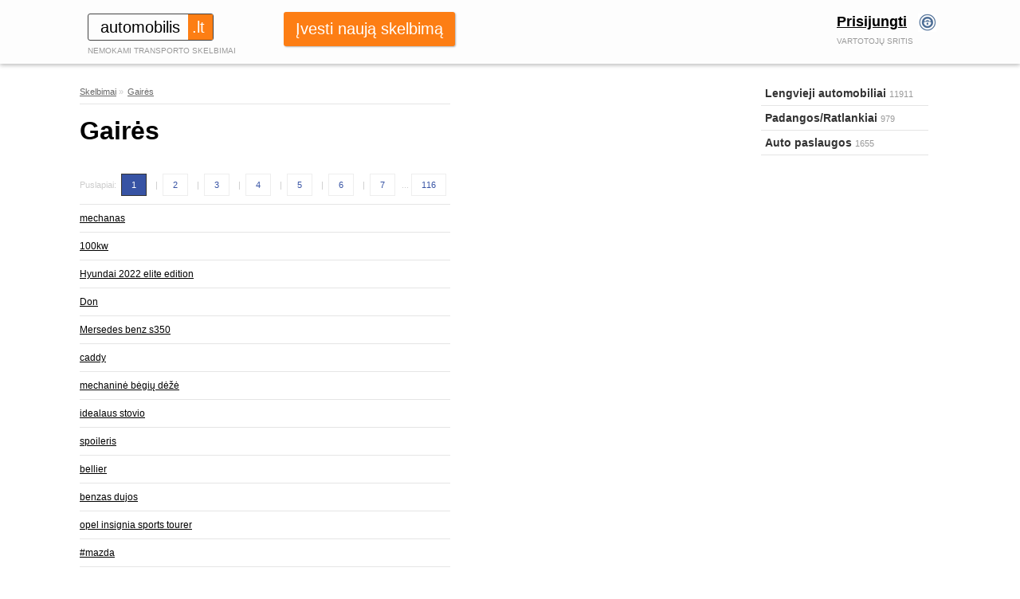

--- FILE ---
content_type: text/html; charset=UTF-8
request_url: https://www.automobilis.lt/gaires
body_size: 3387
content:
<!DOCTYPE html PUBLIC "-//W3C//DTD XHTML 1.0 Transitional//EN" "http://www.w3.org/TR/xhtml1/DTD/xhtml1-transitional.dtd">
<html xmlns="http://www.w3.org/1999/xhtml" lang="lt-LT" xml:lang="lt-LT" xmlns:og="http://ogp.me/ns#" xmlns:fb="https://www.facebook.com/2008/fbml">
    <head>
        <title>Gairės | Automobilis.lt</title>

        <meta http-equiv="Content-Type" content="text/html; charset=UTF-8" />
        <meta name="viewport" content="width=device-width, initial-scale=1.0, maximum-scale=1.0, user-scalable=no">
        <meta http-equiv="imagetoolbar" content="no" />
        <meta name="author" content="Automobilis.lt" />
        <meta name="description" content="" />
        <meta name="verify-webtopay" content="979c697e15a20e1a1d3a83f265a8a3f7" />
        
        <base href="https://www.automobilis.lt/" />
				<link rel="shortcut icon" href="https://www.automobilis.lt/favicon.ico"/>
        <link rel="stylesheet" type="text/css" href="https://www.automobilis.lt/brain/css/style.css?b4625" />
        <script type="text/javascript" src="https://www.automobilis.lt/brain/js/combined-01.js"></script>
        <script type="text/javascript" src="https://www.automobilis.lt/brain/js/jquery.cookie.js"></script>
        <script type="text/javascript" src="https://www.automobilis.lt/brain/js/jquery.bpopup.js"></script>

    </head>
    <body>
        <script type="text/javascript">
		  var _gaq = _gaq || [];
		  _gaq.push(['_setAccount', 'UA-27403349-4']);
		  _gaq.push(['_trackPageview']);
		  (function() {
		    var ga = document.createElement('script'); ga.type = 'text/javascript'; ga.async = true;
		    ga.src = ('https:' == document.location.protocol ? 'https://ssl' : 'http://www') + '.google-analytics.com/ga.js';
		    var s = document.getElementsByTagName('script')[0]; s.parentNode.insertBefore(ga, s);
		  })();
		</script>
		
<div id="fb-root"></div>
<script>
  window.fbAsyncInit = function() {
    FB.init({
      appId      : '247017278671073',
      xfbml      : true,
      version    : 'v2.8'
    });
  };

  (function(d, s, id){
     var js, fjs = d.getElementsByTagName(s)[0];
     if (d.getElementById(id)) { return;}
     js = d.createElement(s); js.id = id;
     js.src = "//connect.facebook.net/lt_LT/sdk.js";
     fjs.parentNode.insertBefore(js, fjs);
   }(document, 'script', 'facebook-jssdk'));
</script>

        <a name="t"></a>
        <div class="kwb"></div>
        <div class="website">
	
			<div id="bar">
				<div class="wrapper">
					<div class="wB">
						<div class="fl tl" style="padding-top:15px;padding-left:5px;"><div style="padding-bottom:5px;"><a href="https://www.automobilis.lt/" title="Auto skelbimai" style="color:#000000;text-decoration: none;line-height:38px;font-size:1.25rem;border-radius:3px;border:1px solid #444;padding:5px 0px 5px 15px;"><span style="padding-right:10px;">automobilis</span><span style="background-color: #fd7e14;padding: 5px 10px 5px 5px;color: #fff;">.lt</span></a></div><div class="tupp s10" style="padding-left:0px;color:#999999;">Nemokami transporto skelbimai</div></div>
		                
	<div class="mo1 fl tl" style="margin-left:60px;padding-top:15px;"><div class="butorange" style="padding:10px 15px 10px 15px; background-color:#fd7e14;font-size:1.25rem;border-radius:3px;box-shadow:1px 1px 2px #b2b2b2;"><a style="color:#fff;" href="naujas">Įvesti naują skelbimą</a></div></div>
	<div class="moo fr tr" style="width:30px;padding:30px 10px 0px 0px"><div class="mob"><span></span><span></span><span></span></div></div>
    <div class="mo2 fr tl" style="width:125px;padding-top:17px;background:url('brain/images/website/prisijungti.png') right center no-repeat;"><div class="b s18 blue"><a href="vartotojai">Prisijungti</a></div><div class="tupp s10" style="padding-top:8px;color:#999999;">Vartotojų sritis</div></div>
    <div class="c"></div>
	<div class="mox">
		<div class="momenu">
			<div class="no1 b s18 tc"><a href="naujas" style="display:block;padding:10px;color:#c00">Įvesti naują skelbimą</a></div>
			<div class="no2 b s18 blue tc"><a href="vartotojai" style="display:block;padding:10px;">Prisijungti</a></div>
		</div>
	</div>

						<div class="c"></div>
					</div>
				</div>
			</div>
	
	
            
            
<div style="padding-top:100px;">
        <div class="pk">
            <div class="menu">
    
        <div class="">
            <div class="cat row_m  ">
                <h2><a href="lengvieji-automobiliai" rel="11">Lengvieji automobiliai</a> <span class="s11" style="color:#999999;font-weight:normal;">11911</span></h2>
            </div>
            
        </div>
        
    
        <div class="">
            <div class="cat row_m  kopen">
                <h2><a href="padangos-ratlankiai" rel="12">Padangos/Ratlankiai</a> <span class="s11" style="color:#999999;font-weight:normal;">979</span></h2>
            </div>
            
    <div class="ksub kitem-12" style="display:none;">
         
            <div class="subcat row_m " style="padding-left:10px;">
                <a href="padangos-ratlankiai/padangos">Padangos</a> <span class="s11" style="color:#999999;">456</span>
            </div>
            
        
            <div class="subcat row_m " style="padding-left:10px;">
                <a href="padangos-ratlankiai/ratlankiai">Ratlankiai</a> <span class="s11" style="color:#999999;">523</span>
            </div>
            
        
    </div>

        </div>
        
    
        <div class="">
            <div class="cat row_m  ">
                <h2><a href="auto-paslaugos" rel="19">Auto paslaugos</a> <span class="s11" style="color:#999999;font-weight:normal;">1655</span></h2>
            </div>
            
        </div>
        
    
</div>
            <div style="padding:0px 5px 0px 0px;"></div>
            <div style="padding:30px 5px 0px 0px;"></div>
        </div>
        <div class="pd">
	<div style="padding:8px 5px 0px 0px;">
		<opt name="navigacija"><div class="gr s11" style="color:#999999;border-bottom:1px solid #e5e5e5;padding-bottom:9px;margin-bottom:15px;"><a href="https://www.automobilis.lt/">Skelbimai</a><span class="sp">»</span><a href="gaires">Gairės</a></div></opt name="navigacija">
		<div>

    <h1 style="color:#000000;">Gairės</h1>
    <div class="page_box">Puslapiai:&nbsp; <span class="current">1</span> &nbsp;|&nbsp; <a href="gaires/p,2">2</a> &nbsp;|&nbsp; <a href="gaires/p,3">3</a> &nbsp;|&nbsp; <a href="gaires/p,4">4</a> &nbsp;|&nbsp; <a href="gaires/p,5">5</a> &nbsp;|&nbsp; <a href="gaires/p,6">6</a> &nbsp;|&nbsp; <a href="gaires/p,7">7</a> ... <a href="gaires/p,116">116</a></div>
    <div style="">
        
            <div class="skelbimas">
                <div style="padding-left:0px;"><a href="index.php?cid=952&amp;id=2867&amp;lang=lt">mechanas</a></div>
            </div>
            
        
            <div class="skelbimas">
                <div style="padding-left:0px;"><a href="index.php?cid=952&amp;id=2866&amp;lang=lt">100kw</a></div>
            </div>
            
        
            <div class="skelbimas">
                <div style="padding-left:0px;"><a href="index.php?cid=952&amp;id=2865&amp;lang=lt">Hyundai 2022 elite edition</a></div>
            </div>
            
        
            <div class="skelbimas">
                <div style="padding-left:0px;"><a href="index.php?cid=952&amp;id=2864&amp;lang=lt">Don</a></div>
            </div>
            
        
            <div class="skelbimas">
                <div style="padding-left:0px;"><a href="index.php?cid=952&amp;id=2863&amp;lang=lt">Mersedes benz  s350</a></div>
            </div>
            
        
            <div class="skelbimas">
                <div style="padding-left:0px;"><a href="index.php?cid=952&amp;id=2861&amp;lang=lt">caddy</a></div>
            </div>
            
        
            <div class="skelbimas">
                <div style="padding-left:0px;"><a href="index.php?cid=952&amp;id=2858&amp;lang=lt">mechaninė bėgių dėžė</a></div>
            </div>
            
        
            <div class="skelbimas">
                <div style="padding-left:0px;"><a href="index.php?cid=952&amp;id=2857&amp;lang=lt">idealaus stovio</a></div>
            </div>
            
        
            <div class="skelbimas">
                <div style="padding-left:0px;"><a href="index.php?cid=952&amp;id=2855&amp;lang=lt">spoileris</a></div>
            </div>
            
        
            <div class="skelbimas">
                <div style="padding-left:0px;"><a href="index.php?cid=952&amp;id=2853&amp;lang=lt">bellier</a></div>
            </div>
            
        
            <div class="skelbimas">
                <div style="padding-left:0px;"><a href="index.php?cid=952&amp;id=2851&amp;lang=lt">benzas dujos</a></div>
            </div>
            
        
            <div class="skelbimas">
                <div style="padding-left:0px;"><a href="index.php?cid=952&amp;id=2849&amp;lang=lt">opel insignia sports tourer</a></div>
            </div>
            
        
            <div class="skelbimas">
                <div style="padding-left:0px;"><a href="index.php?cid=952&amp;id=2846&amp;lang=lt">#mazda</a></div>
            </div>
            
        
            <div class="skelbimas">
                <div style="padding-left:0px;"><a href="index.php?cid=952&amp;id=2845&amp;lang=lt">Vw touran benzinas vienaturis</a></div>
            </div>
            
        
            <div class="skelbimas">
                <div style="padding-left:0px;"><a href="index.php?cid=952&amp;id=2843&amp;lang=lt">176kw</a></div>
            </div>
            
        
            <div class="skelbimas">
                <div style="padding-left:0px;"><a href="index.php?cid=952&amp;id=2842&amp;lang=lt">4 motion</a></div>
            </div>
            
        
            <div class="skelbimas">
                <div style="padding-left:0px;"><a href="index.php?cid=952&amp;id=2841&amp;lang=lt">skubiai  parduodu mersiuka</a></div>
            </div>
            
        
            <div class="skelbimas">
                <div style="padding-left:0px;"><a href="index.php?cid=952&amp;id=2840&amp;lang=lt">vw tiguan 1.4 tsi caxa</a></div>
            </div>
            
        
            <div class="skelbimas">
                <div style="padding-left:0px;"><a href="index.php?cid=952&amp;id=2839&amp;lang=lt">skoda fabia sedanas benzinas lpg</a></div>
            </div>
            
        
            <div class="skelbimas">
                <div style="padding-left:0px;"><a href="index.php?cid=952&amp;id=2837&amp;lang=lt">odines sedines</a></div>
            </div>
            
        
    </div>
    <div class="page_box">Puslapiai:&nbsp; <span class="current">1</span> &nbsp;|&nbsp; <a href="gaires/p,2">2</a> &nbsp;|&nbsp; <a href="gaires/p,3">3</a> &nbsp;|&nbsp; <a href="gaires/p,4">4</a> &nbsp;|&nbsp; <a href="gaires/p,5">5</a> &nbsp;|&nbsp; <a href="gaires/p,6">6</a> &nbsp;|&nbsp; <a href="gaires/p,7">7</a> ... <a href="gaires/p,116">116</a></div>

</div>
	</div>
	
</div>
        <div class="c"></div>
    </div>


			<div class="footer">
				<div class="fluid ri wup">
					<div class="fus">
						<div class="fl" style="width:45px;"><img src="https://www.automobilis.lt/brain/images/website/automobilis.png" width="32" height="38" border="0" alt="Projektą valdo ir vysto lietuviško kapitalo įmonė" title="Projektą valdo ir vysto lietuviško kapitalo įmonė" /></div>
						<div class="fl s11 cg" style="width:150px;padding:5px 0px 10px 0px;">Lietuviško kapitalo projektas.<br />Rinkis paslaugą lietuvišką!</div>
						<div class="c"></div>
					</div>
					<div class="fuf spanbr s11 cg">
						<span>2001-2026 © Automobilis.lt - nemokami transporto skelbimai. Iškilo klausimų?</span>
						<span>Visos teisės saugomos. Kopijuoti, platinti galima tik gavus raštišką portalo Automobilis.lt sutikimą. Rašykite mums info[et]automobilis.lt</span>
						<br/><br/>
					</div>
				</div>
			</div>
        </div>
        <div class="overlay"></div>

        <script type="text/javascript">

            $(document).ready(function() {
                loader();
                $('.kopen a').click(function(){
                    if ($('.kitem-'+$(this).attr('rel')).css('display')=='none') {
                        $('.ksub').hide();
                        $('.kitem-'+$(this).attr('rel')).show();
                        $('.menubox').removeClass('menuopen');
                        $(this).parent().parent().addClass('menuopen');
                    } else {
                        $('.ksub').hide();
                    }
                    return false;
                });
                $('.mob').click(function(e){
                	e.preventDefault();
                	if ($('.mox').is(':visible')) {
                	$('.overlay').hide();
                	$('.mox').hide();
                	} else {
                	$('.overlay').show();
                	$('.mox').show();
                	}
                });
                $('.overlay').click(function(e){
                	e.preventDefault();
                	$('.overlay').hide();
                	$('.mox').hide();
                });
            });
    
        </script>
        
<script async src="//pagead2.googlesyndication.com/pagead/js/adsbygoogle.js"></script>
<script type="text/javascript">$(document).ready(function(){ var gs,gr,gp;if($(window).width()<365){ gs='r300';gr='r336';gp='r728';
}else if($(window).width()<765){gs='r336';gr='r300';gp='r728'; }else{gs='r728';gr='r300';gp='r336'; }
$('.adsbygoogle.'+gr+',.adsbygoogle.'+gp).remove();$(".adsbygoogle."+gs).each(function(index){
(adsbygoogle=window.adsbygoogle||[]).push({});
});});</script>
        
    </body>
</html>



















--- FILE ---
content_type: text/css
request_url: https://www.automobilis.lt/brain/css/style.css?b4625
body_size: 17850
content:
body{margin:0px;padding:0px;background-color:#FFFFFF;font-family:Arial;font-size:12px;color:#000;height:100%;width:100%;overflow-y:scroll;}
a{outline:none;outline-color:-moz-use-text-color;outline-style:none;outline-width:0;}
img{border:0px;}
td, form, p{margin:0px;padding:0px;}
input, textarea, select{margin:0px;}
a{color:#fd7e14;text-decoration:underline;}
a:hover{color:#fd7e14;text-decoration:none;}
a.ripe-rules-modal{color:#000000;}
h1{font-family:Arial;font-size:2rem;font-weight:bold;color:#000;margin:0px;padding:0px 0px 15px 0px;}
h1 a{color:#6c6c6c;text-decoration:none;}
h1 a:hover{color:#6c6c6c;text-decoration:underline;}
.kwb{background-color:#ffffff;border-bottom:1px solid #e5e5e5;}
.kwb.debug{border-top:3px solid #fd7e14;}
.kw{width:1080px;margin:0 auto;padding:7px 0px 7px 3px;text-align:right;}
.kw h1{font-family:Arial;font-size:12px;font-weight:normal;color:#333333;margin:0px;padding:0px 0px 0px 0px;text-transform:lowercase;}
h2{font-size:1.25rem;font-weight:bold;color:#000;margin:0px;padding:40px 0px 20px 0px;}
h2 a{color:#6c6c6c;text-decoration:underline;}
h2 a:hover{color:#6c6c6c;text-decoration:none;}
h3{margin:0px;padding:0px;}
.frazes h3 a{font-size:12px;color:#888888;font-weight:normal;}
.cathead{padding:15px 0px 7px 5px;border-bottom:1px solid #E5E5E5;background-position:right top;background-repeat:no-repeat;}
.cathead h2{font-size:14px;font-weight:bold;color:#333333;margin:0px;padding:0px;}
.cathead h2 a{color:#333333;text-decoration:none;}
.cathead h2 a:hover{color:#333333;text-decoration:underline;}
.catlist ul{list-style-type:none;margin:0px;padding:0px 0px 0px 5px;}
.catlist li{padding:0px 0px 5px 0px;font-size:11px;color:#888888;}
.catlist li a{font-size:12px;color:#000000;margin:0px;padding:0px;}
#bar {height:80px;background:#fdfdfd!important;box-shadow:0 2px 5px rgba(0,0,0,.26);width:100%;z-index:2500;position:absolute;top:0px;left:0px;}
#bar .wrapper {margin:0 auto;max-width:1070px;position:relative;padding:0px 0px;}
#bar .wrapper .wB {padding:0px 0px;height:43px}

div.hov:hover{background-color:orange;}
div.hovt:hover{background-color:#f9840030;}

.logotit a{text-decoration:none;color:#000;padding-top:5px;}
.logotit a:hover{text-decoration:underline;color:#000;padding-top:5px;}

.butorange a{text-decoration:none;}
.butorange a:hover{text-decoration:underline;}

.adsearch{display:block;float:left;padding-left:5px;width:380px;}
.laukelis{font-family:Arial;font-size:12px;font-weight:normal;border:1px solid #666;background-color:#555;color:#fff;padding:0px 3px 0px 3px;}
.mygtukas{font-family:Arial;font-size:12px;font-weight:bold;background-color:#686868;border:1px solid #666;color:#000;}
.mgb input{-webkit-appearance: none;border: none;border-radius: 2px;box-shadow: 1px 1px 2px #b2b2b2;padding: 7px 20px 7px 20px;font-size: 18px;cursor: pointer;background-color:#1e8cbe;color:#FFF}
.website{width:1080px;margin:0 auto;height:auto;padding:0px 7px 30px 7px;}
.pk{float:right;width:215px;padding:1px 10px 30px 0px;}
.pd{float:left;max-width:830px;}
.menu{padding:0px 5px 10px 0px;}
.menu h2{font-size:14px;font-weight:bold;color:#333333;margin:0px;padding:0px;}
.menu h2 a{color:#333333;text-decoration:none;}
.menu h2 a:hover{color:#333333;text-decoration:underline;}
.menu .item{font-family:Arial;font-size:14px;font-weight:bold;background-color:#686868;padding:5px 5px 5px 10px;margin-bottom:2px;}
.menu .item a{color:#000;text-decoration:none;}
.menu .item a:hover{color:#FFF;text-decoration:none;}
.menu .sub{padding:5px 0px 5px 0px;}
.menu .subitem{font-family:Arial;font-size:14px;font-weight:normal;padding:4px 5px 4px 10px;}
.menu .subitem a{color:#6c6c6c;text-decoration:none;}
.menu .subitem a:hover{color:#FFF;text-decoration:none;}
.menu .marked a{color:#FFF;}
.menu .marked a:hover{text-decoration:underline;}
.overlay{display:none;position:fixed;z-index:15;top:0;left:0;bottom:0;right:0;background-color:rgba(255,255,255,.7);}
.mox{display:none;z-index:17;position:absolute;top:88px;right:0px;width:340px;}
.momenu{background-color:#FFF;width:100%;padding:10px 0px 10px 0px;border-top:4px solid #000000;border-bottom:4px solid #000000;border-left:1px solid #000000;border-right:1px solid #000000;}
.mio,.moo,.no1,.no2,.ni1,.ni2,.ni3,.ni4,.ni5,.ni6{display:none}
.mob{cursor:pointer}
.mob span{display:block;background-color:#000000;height:4px;margin-bottom:4px;}
.prenumerata{font-family:Arial;font-size:12px;font-weight:bold;background-color:#686868;padding:3px 5px 3px 10px;margin-bottom:2px;}
.prenumerata a{color:#000;text-decoration:none;}
.prenumerata a:hover{color:#FFF;text-decoration:none;}
.video{background-color:#333333;border:3px solid #686868;width:560px;}
.thumb{float:left;background:#333333 url('../images/website/spacer.png') center center no-repeat;margin:10px 10px 0px 0px;width:150px;height:150px;overflow:hidden;border:3px solid #686868;}
.photo_box{width:95px;margin:0px 10px 10px 0px;float:left;}
.photo_box .photo{height:70px;width:95px;overflow:hidden;}
.photo_box .control{padding:3px;text-align:center;background-color:#e2e2e2;}
.photo_box .marked{background-color:#999;}
.photo_slot{text-align:center;padding:10px;margin:5px;border:1px solid #CCCCCC;background-color:#EEEEEE;}
.p_box{width:240px;margin:0px 0px 20px 0px;float:left;}
.p_box .photo{border:1px solid #eeeeee;height:170px;background-color:#eee;}
.p_big{background:#e5e5e5 center center no-repeat;border:1px solid #eeeeee;}
.p_thumb{padding:0px;margin:7px 5px 0px 0px;width:95px;background:#e5e5e5 center center no-repeat;border-top:1px solid #eeeeee;border-top:1px solid #eeeeee;border-top:1px solid #eeeeee;border-bottom:5px solid #eeeeee;}
.p_thumb img{width:100%;height:100%}

.p_open{width:446px;}
.upload-messages{padding:10px 20px 0px 0px;}
.upload-loader{padding:0px 20px 0px 0px;display:none;}
.upload-loader .text{color:#6c6c6c;padding-left:5px;}
.upload-photocase{background-color:#e9e9e9;padding:15px 0px 5px 15px;margin-top:10px;display:none;}
.upload-file{width:300px;}
.komentarai{}
.komentarai .head{padding:10px;background-color:#999999;color:#fff;}
.komentarai .head a{color:#fff;}
.komentarai .case{padding:0px 10px 10px 10px;background-color:#999999;color:#fff;}
.komentarai .case a{color:#fff;}
.komentarai .foot{padding:8px;background-color:#f5f5f5;}
.komentarai .success{color:#557A27;background-color:#ccc;padding:10px;font-weight:bold;}
.komentarai .error{color:#cc0000;background-color:#ccc;padding:10px;font-weight:bold;}
.page_box{text-align:left;padding:20px 0px 10px 0px;font-size:11px;color:#ccc;}
.page_box a {display:inline-block;color:#3753A4;text-decoration:none;border:1px solid #eee;padding:7px 12px;margin-right:5px}
.page_box a:hover{color:#000;border:1px solid #ddd;}
.page_box .current{background-color:#3753A4;color:#fff;text-decoration:none;padding:7px 12px;border:1px solid #333;margin-right:5px;cursor:pointer}
.page_box .current:hover{color:#fff;border:1px solid #000;}

.ripe-popup{display:none;position:absolute;top:10px;left:10px;}
.popup-inside{background-color:#fff;width:800px;margin:20px;padding:20px;}
.popup-overlay{background-color:#000;}
.photo-container{text-align:center;width:800px;height:600px;overflow:hidden;background-color:#fff;background-position:center center;background-repeat:no-repeat;}
.photo-loader{background:#ffffff url('../images/ajax-loader.gif') 15px 12px no-repeat;padding:10px 10px 10px 25px;width:150px;margin:0 auto;margin-top:225px;}
* iframe.jqm{position:absolute;top:0;left:0;z-index:-1;width:expression(this.parentNode.offsetWidth+'px');height:expression(this.parentNode.offsetHeight+'px');margin:0px;}
.row_m{padding:7px 5px 7px 5px;border-bottom:1px solid #e5e5e5;}
.row_m a{color:#000000;}
.cat a{font-weight:bold;}
.menuopen{}
.menuopen .sel{background-color:#f2f2f2;}
.menuopen .cat{}
.menuopen .cat a{}
.menuopen .subcat a{}
.row{padding:10px 0px 10px 0px;border-bottom:1px solid #e5e5e5;}
.row a{color:#000000;}
.row .chbox{}
.chain_border{border-left:3px solid #cccccc;}
.skelbimas{padding:10px 5px 10px 0px;border-top:1px solid #e5e5e5;}
.skelbimas a{color:#000000;}
.skelbimas a:hover{color:#000000;}
.skelbimas a:visited{color:#990099;}
.vip_dark{background-color:#fb81004a;border-top:1px solid #ffffff;}
.vip_light{background-color:#f9840030;border-top:1px solid #ffffff;}
.gr a{color:#666666;}
.sp{color:#cccccc;padding:0px 5px 0px 3px;}
.c{clear:both;}
.fl{float:left;}
.fr{float:right;}
.tl{text-align:left;}
.tr{text-align:right;}
.tc{text-align:center;}
.tj{text-align:justify;}
.blue a{color:#000;}
.blue a:visited{color:#000;}
.cr{color:#cc0000;}
.cr a{color:#cc0000;}
.cr a:visited{color:#cc0000;}
.cr a:hover{color:#cc0000;}
.cb{color:#000000;}
.cg{color:#6c6c6c;}
.cg a{color:#6c6c6c;text-decoration:none;}
.cg a:visited{color:#6c6c6c;text-decoration:none;}
.cg a:hover{color:#6c6c6c;text-decoration:underline;}
.grey{color:#6c6c6c;text-decoration:underline;}
.grey:hover{color:#6c6c6c;text-decoration:none;}
.cgd{color:#333333;}
.cgd a{color:#333333;}
.cbl{color:#000000;}
.cbl a{color:#000000;}
.cgu{color:#6c6c6c;}
.cgu a{color:#6c6c6c;text-decoration:underline;}
.cgu a:visited{color:#6c6c6c;text-decoration:underline;}
.cgu a:hover{color:#6c6c6c;text-decoration:none;}
.cgl{color:#b5b5b5;}
.cw{color:#fff;}
.cwl{color:#fff;}
.cwl:hover{color:#fff;}
.bb{background-color:#000000;}
.bg{background-color:#eee;}
.bgd{background-color:#ffdddd;}
.bl{background-color:#f2f2f2;}
.bw{background-color:#fff;}
.br{background-color:#cc0000;}
.bg_red {background-color:#FFD1D1;}
.bg_green {background-color:#E5F0BB;}
.s10{font-size:10px;}
.s11{font-size:11px;}
.s12{font-size:12px;}
.s14{font-size:1rem;}
.s18{font-size:18px;}
.b{font-weight:bold;}
.i{font-style:italic;}
.tlow{text-transform:lowercase;}
.tupp{text-transform:uppercase;}
.nu{text-decoration:none;}
.strike{background:url('../images/website/strike.png') 0px 7px repeat-x;}
table{border:none;}
th{background-color:#EBEBEB;padding:5px 10px 5px 10px;}
td{background-color:#F5F5F5;padding:5px 10px 5px 10px;}
.bbb{border:1px solid black;}
.bbr{border-bottom:5px solid #cc0000;}
.dark{padding-top:5px;font-family:Arial;font-size:14px;font-weight:normal;color:#555;}
.dark a{font-family:Arial;font-size:14px;font-weight:normal;color:#555;}
.dark a:hover{color:#fff;}
.none{display:none;}
.n{display:none;}
.oh{overflow:hidden;}
.error{color:#B80000;}
.error-picture{color:#B80000;}
.success{color:#81910E;}
.hide{display:none;}
.viptext{font-size:14px;font-weight:bold;color:#ffffff;background-color:#CC0000;padding:0px 3px 0px 3px;}
.block{padding:10px 0px 0px 0px;color:#666666;}
.ripe-nav-prev{background:url('../images/website/nav-prev.png') left center no-repeat;}
.ripe-nav-next{background:url('../images/website/nav-next.png') right center no-repeat;}
.bdt{border-top:1px solid #e5e5e5;}
.nb{border:none;}
.blokuotas{color:#ffffff;background-color:#cc0000;padding:10px;font-weight:bold;}
.form-field{width:175px;margin:0px 3px 5px 0px;padding:0px;}
.brd{border:1px solid #ABADB3;}
.rowbox{background-color:#F5F5F5;}
.error-white label.error{color:#ffffff;}
.row label.error{border:none;color:#cc0000;font-size:11px;}
.row .chbox{}
.row .chbox label.error{margin-top:50px;border:none;border-top:3px solid #cc0000;color:#cc0000;font-size:11px;}
label.form-error{border:none;color:#CC0000;font-size:11px;}
.chbox label.form-error{color:#cc0000;font-size:11px;}
.search-lupa{float:left}
.search-kategorija{float:left;margin:0px 3px 0px 0px;padding:0px;height:38px;width:300px}
.search-kategorija select{padding-top:3px;padding-bottom:3px;width:100%;background-color:#fff}
.search-field{float:left;width:23%;margin-right:2%;margin-bottom:5px;padding:0px;height:44px;}
.search-field .input-platus{width:100%;}
.search-field .input-siauras{width:100%;}
.search-field .select-platus{width:100%;}
.search-field .select-siauras{width:100%;}
.search-field select{padding-top:3px;padding-bottom:3px;background-color:#fff}
.search-field .half{float:left;width:45%}
.search-button{float:right}
.search-button input{-webkit-appearance: none;border: none;border-radius: 2px;box-shadow: 1px 1px 2px #b2b2b2;padding: 7px 20px 7px 20px;font-size: 18px;cursor: pointer;background-color:#fd7e14;color:#FFF}
.paieska-detali{background-color:#f5f5f5;}
.eur{font-weight:normal;font-size:11px;color:#999;}
.eurh{font-weight:normal;font-size:11px;color:#999;margin-left:10px;}
.dpk{display:block;float:right;padding:12px 0px 0px 0px;margin-right:20px;}

.fluid {height:auto;overflow:hidden;}
.fluid .fuf {float:none;width:auto;overflow:hidden;}
.fluid.ri .fus {float:left;margin-right:10px;}
.fluid.le .fus {float:right;margin-left:10px;}
.fluid.w160 .fus{width:160px;}

.flu {position:relative;padding:0px 0px 0px 0px;}
.flu:after {clear:both;content:" ";display:block;}
.flu.ri .fuc{float:right;width:100%;}
.flu.ri .fuc .fuf{margin-right:300px;padding-right:10px;}
.flu.ri .fus{float:right;width:300px;margin-right:-100%;}
.flu.le .fuc{float:left;width: 100%;}
.flu.le .fuc .fuf{margin-left:300px;padding-left:10px;}
.flu.le .fus{float:left;width:300px;margin-left:-100%;}

.sfluid {height:auto;overflow:hidden;}
.sfluid .sfuf {float:none;width:auto;overflow:hidden;}
.sfluid .sfus {float:left;margin-right:10px;width:175px;}
.photos {height:auto;overflow:hidden;}
.photos .pfuf {float:none;width:auto;overflow:hidden;}
.photos .pfus {float:left;margin-right:10px;margin-top:6px;max-width:400px;width:auto;}

.spanbr span{display:block;}

.wide{padding-top:15px;}
.wide .flu.wup .fus{width:200px;}
.wide .flu.ri.wup .fuf{margin-right:200px;}
.narrow{max-width:730px;margin:0 auto;padding-top:15px;}
.heart{padding-top:7px;}
.heart .wup .fus{width:227px;margin-right:15px;}
.footer{margin-top:40px;padding:20px 0px 20px 0px;border-top:1px solid #e5e5e5;}
.footer .wup .fus{width:200px;}
.footer .fluid.ri .fuf{border-left:1px solid #e5e5e5;padding:5px 0px 10px 20px;}

.skb{word-wrap:break-word;position:relative;}
.skb .spk{margin-right:470px;}
.skb .spd{float:right;width:460px;}
.skb .iL {padding:5px 0px 5px 0px;border-bottom:1px solid #e5e5e5;height:auto;overflow:hidden;}
.skb .iP {width:140px;color:#666;float:left;font-size:12px;}
.skb .iR {float: none;width:auto;overflow:hidden;font-size:12px;}
.skb .rkl{margin-top:10px;}

.skiti{padding-top:30px;}
.skiti .skaire{float:left;width:49%;margin-right:2%;}
.skiti .sdesine{float:left;width:49%;}
.skiti .shead{font-size:18px;padding:0px 0px 7px 0px;color:#6c6c6c}

.ripe-modal {display:none;position:absolute;width:100%;}
.ripe-modal .popup-inside{margin:0 auto;width:640px;padding:0px;background-color:initial;}
.ripe-modal .popup-content{background-color:#fff;padding:0px;border-radius:5px;}
.ripe-modal .popup-content .hD{position:relative;padding:20px 20px 15px 20px;background-color:#fff;border-top-left-radius: 3px;border-top-right-radius: 3px;}
.ripe-modal .popup-content .hD .photo-name{margin-right:70px;text-align:left;font-weight:normal;font-size:24px;}
.ripe-modal .popup-content .hD .clo{position:absolute;right:20px;top:25px;text-align:right;width:70px;font-size:16px;}
.ripe-modal .photo-container{text-align:center;background-color:#000000;background-position:center center;background-repeat:no-repeat;}
.ripe-modal .photo-container img{width:100%;}
.ripe-modal .photo-loader{background:#ffffff url('../images/website/ajax-loader.gif') 15px 12px no-repeat;padding:10px 10px 10px 25px;width:150px;margin:0 auto;margin-top:225px;}
.popup-overlay{background-color:#000;}

.kMo{padding:5px 0px 7px 0px;background-color:#527298;border-top:1px solid #eee;box-shadow: 0 1px 2px rgba(0,0,0,0.2);}
.search-link{color:#000}
.search-link:hover{color:#000}

.loginBox{width:355px;}
.loginBox.le{float:left;}
.loginBox.ri{float:right;}

@media (min-width: 10px) {
.search-field{width:48%;margin-right:2%;}
.search-button{clear:both;float:left;margin-top:10px;margin-bottom:10px;}
.dpk{float:left;margin-top:10px;margin-left:20px;margin-right:0px}
}

@media (max-width: 995px) {
.website{width:auto;}
.pk{display:none;}
.pd{float:none;margin:0 auto;}

}
@media (max-width: 979px) {
.spanbr span{display:inline;}
}
@media (max-width: 959px) {
.mi5{display:none}
.mi6{display:none}
.ni5{display:block}
.ni6{display:block}
.mio{display:block}
.loginBox{width:auto;max-width:370px;}
.loginBox.le{float:none;margin:0 auto;}
.loginBox.ri{float:none;margin:20px auto;}
}

@media (max-width: 840px) {
.adsearch{display:block;float:left;padding-left:5px;width:380px;padding-top:10px;}
}

@media (max-width: 820px) {
.mi4{display:none}
.ni4{display:block}
}
@media (min-width: 750px) {
.show750{display:none}
}
@media (max-width: 750px) {
.hide750{display:none}
.pd{width:auto}
.skb .spk{float:none;width:100%;}
.skb .spd{float:none;width:100%;margin-bottom:20px;position:relative;}
.r{display:block;float:left;padding:10px 0px 0px 20px;text-align:left;}

}
@media (max-width: 670px) {
.mi3{display:none}
.ni3{display:block}
}
@media (max-width: 625px) {
.mo2{display:none}
.no2{display:block}
.moo{display:block}
.hide640{display:none;}
}

@media (max-width: 559px) {
.hide560{display:none;}
.show560{display:block;padding-bottom:10px;}
.sfluid .sfus{width:100px;margin-left:5px;margin-right:5px;}
.footer .fluid.ri .fus{float:none;width:auto;margin:0px;}
.footer .fluid.ri .fuf{border:none;padding:10px 0px 10px 0px;margin-top:10px;}
ul.navigation li.show560{display:block;}

}
@media (max-width: 524px) {
.rf{padding-left:20px;}
.rff{padding-bottom:10px;}
}

@media (max-width: 510px) {
.mo1{display:none}
.no1{display:block}
}

@media (max-width: 490px) {
.mi1{display:none}
.ni1{display:block}
}
@media (max-width: 430px) {
.p_open{width:100%}
.p_open .p_big img{width:100%;height:100%}
.p_thumb{width:32%;margin-right:1%}
}
@media (max-width: 390px) {
.search-lupa{display:none}
.search-kategorija{float:none;width:100%}
.search-field{float:none;width:100%;margin:0px;margin-bottom:5px;}
.mox{width:100%;}
}
@media (max-width: 290px) {
.p_thumb{width:49%;margin-right:1%}
}
